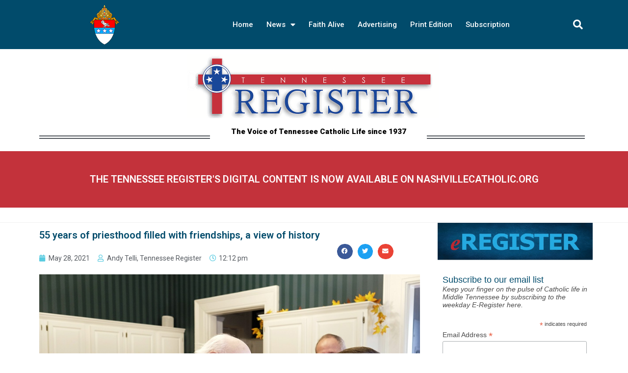

--- FILE ---
content_type: text/css
request_url: https://tennesseeregister.com/wp-content/uploads/elementor/css/post-787.css?ver=1736784927
body_size: 1340
content:
.elementor-787 .elementor-element.elementor-element-60f58997 > .elementor-container{min-height:80px;}.elementor-787 .elementor-element.elementor-element-60f58997 > .elementor-container > .elementor-column > .elementor-widget-wrap{align-content:center;align-items:center;}.elementor-787 .elementor-element.elementor-element-60f58997:not(.elementor-motion-effects-element-type-background), .elementor-787 .elementor-element.elementor-element-60f58997 > .elementor-motion-effects-container > .elementor-motion-effects-layer{background-color:var( --e-global-color-141c3110 );}.elementor-787 .elementor-element.elementor-element-60f58997{transition:background 0.3s, border 0.3s, border-radius 0.3s, box-shadow 0.3s;}.elementor-787 .elementor-element.elementor-element-60f58997 > .elementor-background-overlay{transition:background 0.3s, border-radius 0.3s, opacity 0.3s;}.elementor-787 .elementor-element.elementor-element-3ab8de93 .elementor-menu-toggle{margin-left:auto;background-color:rgba(0,0,0,0);font-size:25px;border-width:0px;border-radius:0px;}.elementor-787 .elementor-element.elementor-element-3ab8de93 .elementor-nav-menu .elementor-item{font-size:15px;font-weight:500;}.elementor-787 .elementor-element.elementor-element-3ab8de93 .elementor-nav-menu--main .elementor-item{color:#FFFFFF;padding-left:0px;padding-right:0px;padding-top:40px;padding-bottom:40px;}.elementor-787 .elementor-element.elementor-element-3ab8de93 .elementor-nav-menu--main .elementor-item:hover,
					.elementor-787 .elementor-element.elementor-element-3ab8de93 .elementor-nav-menu--main .elementor-item.elementor-item-active,
					.elementor-787 .elementor-element.elementor-element-3ab8de93 .elementor-nav-menu--main .elementor-item.highlighted,
					.elementor-787 .elementor-element.elementor-element-3ab8de93 .elementor-nav-menu--main .elementor-item:focus{color:var( --e-global-color-primary );}body:not(.rtl) .elementor-787 .elementor-element.elementor-element-3ab8de93 .elementor-nav-menu--layout-horizontal .elementor-nav-menu > li:not(:last-child){margin-right:27px;}body.rtl .elementor-787 .elementor-element.elementor-element-3ab8de93 .elementor-nav-menu--layout-horizontal .elementor-nav-menu > li:not(:last-child){margin-left:27px;}.elementor-787 .elementor-element.elementor-element-3ab8de93 .elementor-nav-menu--main:not(.elementor-nav-menu--layout-horizontal) .elementor-nav-menu > li:not(:last-child){margin-bottom:27px;}.elementor-787 .elementor-element.elementor-element-3ab8de93 .elementor-nav-menu--dropdown a, .elementor-787 .elementor-element.elementor-element-3ab8de93 .elementor-menu-toggle{color:var( --e-global-color-141c3110 );}.elementor-787 .elementor-element.elementor-element-3ab8de93 .elementor-nav-menu--dropdown{background-color:#FFFFFF;}.elementor-787 .elementor-element.elementor-element-3ab8de93 .elementor-nav-menu--dropdown a:hover,
					.elementor-787 .elementor-element.elementor-element-3ab8de93 .elementor-nav-menu--dropdown a.elementor-item-active,
					.elementor-787 .elementor-element.elementor-element-3ab8de93 .elementor-nav-menu--dropdown a.highlighted,
					.elementor-787 .elementor-element.elementor-element-3ab8de93 .elementor-menu-toggle:hover{color:var( --e-global-color-primary );}.elementor-787 .elementor-element.elementor-element-3ab8de93 .elementor-nav-menu--dropdown a:hover,
					.elementor-787 .elementor-element.elementor-element-3ab8de93 .elementor-nav-menu--dropdown a.elementor-item-active,
					.elementor-787 .elementor-element.elementor-element-3ab8de93 .elementor-nav-menu--dropdown a.highlighted{background-color:#ededed;}.elementor-787 .elementor-element.elementor-element-3ab8de93 .elementor-nav-menu--dropdown .elementor-item, .elementor-787 .elementor-element.elementor-element-3ab8de93 .elementor-nav-menu--dropdown  .elementor-sub-item{font-size:15px;}.elementor-787 .elementor-element.elementor-element-3ab8de93 div.elementor-menu-toggle{color:#FFFFFF;}.elementor-787 .elementor-element.elementor-element-3ab8de93 div.elementor-menu-toggle:hover{color:var( --e-global-color-primary );}.elementor-787 .elementor-element.elementor-element-3d534311 .elementor-search-form{text-align:left;}.elementor-787 .elementor-element.elementor-element-3d534311 .elementor-search-form__toggle i{font-size:40px;width:40px;height:40px;background-color:rgba(0,0,0,0);}.elementor-787 .elementor-element.elementor-element-3d534311.elementor-search-form--skin-full_screen .elementor-search-form__container{background-color:#000000DE;}.elementor-787 .elementor-element.elementor-element-3d534311 input[type="search"].elementor-search-form__input{font-size:35px;}.elementor-787 .elementor-element.elementor-element-3d534311 .elementor-search-form__input,
					.elementor-787 .elementor-element.elementor-element-3d534311 .elementor-search-form__icon,
					.elementor-787 .elementor-element.elementor-element-3d534311 .elementor-lightbox .dialog-lightbox-close-button,
					.elementor-787 .elementor-element.elementor-element-3d534311 .elementor-lightbox .dialog-lightbox-close-button:hover,
					.elementor-787 .elementor-element.elementor-element-3d534311.elementor-search-form--skin-full_screen input[type="search"].elementor-search-form__input{color:#FFFFFF;}.elementor-787 .elementor-element.elementor-element-3d534311:not(.elementor-search-form--skin-full_screen) .elementor-search-form__container{border-color:#FFFFFF;border-radius:3px;}.elementor-787 .elementor-element.elementor-element-3d534311.elementor-search-form--skin-full_screen input[type="search"].elementor-search-form__input{border-color:#FFFFFF;border-radius:3px;}.elementor-787 .elementor-element.elementor-element-3d534311 .elementor-search-form__toggle{color:var( --e-global-color-2e99c90d );border-color:var( --e-global-color-2e99c90d );}.elementor-787 .elementor-element.elementor-element-3d534311 .elementor-search-form__toggle i:before{font-size:calc(50em / 100);}.elementor-787 .elementor-element.elementor-element-4d4b0434{--divider-border-style:double;--divider-color:#54595F;--divider-border-width:6.6px;}.elementor-787 .elementor-element.elementor-element-4d4b0434 .elementor-divider-separator{width:100%;}.elementor-787 .elementor-element.elementor-element-4d4b0434 .elementor-divider{padding-block-start:15px;padding-block-end:15px;}.elementor-787 .elementor-element.elementor-element-30a0ee4{text-align:center;}.elementor-787 .elementor-element.elementor-element-30a0ee4 .elementor-heading-title{color:#000000;font-family:"Roboto", Sans-serif;font-size:15px;font-weight:900;}.elementor-787 .elementor-element.elementor-element-2d9bb594{--divider-border-style:double;--divider-color:#54595F;--divider-border-width:6.6px;}.elementor-787 .elementor-element.elementor-element-2d9bb594 .elementor-divider-separator{width:100%;}.elementor-787 .elementor-element.elementor-element-2d9bb594 .elementor-divider{padding-block-start:15px;padding-block-end:15px;}.elementor-787 .elementor-element.elementor-element-c87af2e > .elementor-container{min-height:115px;}.elementor-787 .elementor-element.elementor-element-c87af2e > .elementor-background-overlay{background-color:#c3323b;}.elementor-787 .elementor-element.elementor-element-c87af2e{margin-top:0px;margin-bottom:30px;}.elementor-787 .elementor-element.elementor-element-60e8ea0{text-align:center;}.elementor-787 .elementor-element.elementor-element-60e8ea0 .elementor-heading-title{color:#FFFFFF;}@media(min-width:768px){.elementor-787 .elementor-element.elementor-element-711bc43e{width:70.439%;}.elementor-787 .elementor-element.elementor-element-4af6324e{width:4.561%;}.elementor-787 .elementor-element.elementor-element-533e8b78{width:32.281%;}.elementor-787 .elementor-element.elementor-element-edad42a{width:37.018%;}.elementor-787 .elementor-element.elementor-element-712a1856{width:30.033%;}}@media(max-width:1024px){.elementor-787 .elementor-element.elementor-element-60f58997{padding:30px 20px 30px 20px;}.elementor-787 .elementor-element.elementor-element-3ab8de93 .elementor-nav-menu--main > .elementor-nav-menu > li > .elementor-nav-menu--dropdown, .elementor-787 .elementor-element.elementor-element-3ab8de93 .elementor-nav-menu__container.elementor-nav-menu--dropdown{margin-top:45px !important;}.elementor-787 .elementor-element.elementor-element-2f24e5d{padding:11px 0px 0px 0px;}}@media(max-width:767px){.elementor-787 .elementor-element.elementor-element-60f58997{padding:20px 20px 20px 20px;}.elementor-787 .elementor-element.elementor-element-619950cc{width:50%;}.elementor-787 .elementor-element.elementor-element-711bc43e{width:35%;}.elementor-787 .elementor-element.elementor-element-3ab8de93 .elementor-nav-menu--main > .elementor-nav-menu > li > .elementor-nav-menu--dropdown, .elementor-787 .elementor-element.elementor-element-3ab8de93 .elementor-nav-menu__container.elementor-nav-menu--dropdown{margin-top:35px !important;}.elementor-787 .elementor-element.elementor-element-4af6324e{width:15%;}.elementor-787 .elementor-element.elementor-element-570056fd{width:100%;}.elementor-787 .elementor-element.elementor-element-edad42a > .elementor-element-populated{padding:0px 0px -8px 0px;}.elementor-787 .elementor-element.elementor-element-712a1856 > .elementor-element-populated{margin:0px 0px 0px 0px;--e-column-margin-right:0px;--e-column-margin-left:0px;padding:0px 10px 0px 10px;}}

--- FILE ---
content_type: text/css
request_url: https://tennesseeregister.com/wp-content/uploads/elementor/css/post-1111.css?ver=1691176112
body_size: 773
content:
.elementor-1111 .elementor-element.elementor-element-28b1e7a .elementor-heading-title{color:#014B6B;font-size:20px;line-height:1.5em;}.elementor-1111 .elementor-element.elementor-element-2e66186 .elementor-icon-list-icon i{color:#59CBE0;font-size:14px;}.elementor-1111 .elementor-element.elementor-element-2e66186 .elementor-icon-list-icon svg{fill:#59CBE0;width:14px;}.elementor-1111 .elementor-element.elementor-element-2e66186 .elementor-icon-list-icon{width:14px;}.elementor-1111 .elementor-element.elementor-element-ea3df61{--alignment:left;--grid-side-margin:10px;--grid-column-gap:10px;--grid-row-gap:10px;--grid-bottom-margin:10px;width:initial;max-width:initial;top:43px;}.elementor-1111 .elementor-element.elementor-element-ea3df61 .elementor-share-btn{font-size:calc(0.7px * 10);}.elementor-1111 .elementor-element.elementor-element-ea3df61 .elementor-share-btn__icon i{font-size:1.8em;}body:not(.rtl) .elementor-1111 .elementor-element.elementor-element-ea3df61{left:617px;}body.rtl .elementor-1111 .elementor-element.elementor-element-ea3df61{right:617px;}.elementor-1111 .elementor-element.elementor-element-43909e5{color:#000000;font-size:16px;}.elementor-1111 .elementor-element.elementor-element-974cb32 span.post-navigation__prev--label{color:#014B6B;}.elementor-1111 .elementor-element.elementor-element-974cb32 span.post-navigation__next--label{color:#014B6B;}.elementor-1111 .elementor-element.elementor-element-974cb32 span.post-navigation__prev--title, .elementor-1111 .elementor-element.elementor-element-974cb32 span.post-navigation__next--title{font-family:"Verdana", Sans-serif;font-size:16px;}.elementor-1111 .elementor-element.elementor-element-586e23a0 > .elementor-element-populated{padding:0px 0px 0px 26px;}.elementor-1111 .elementor-element.elementor-element-2243faf .elementor-posts-container .elementor-post__thumbnail{padding-bottom:calc( 0.8 * 100% );}.elementor-1111 .elementor-element.elementor-element-2243faf:after{content:"0.8";}.elementor-1111 .elementor-element.elementor-element-2243faf .elementor-post__thumbnail__link{width:40%;}.elementor-1111 .elementor-element.elementor-element-2243faf .elementor-post__meta-data span + span:before{content:"///";}.elementor-1111 .elementor-element.elementor-element-2243faf{--grid-column-gap:30px;--grid-row-gap:35px;}.elementor-1111 .elementor-element.elementor-element-2243faf.elementor-posts--thumbnail-left .elementor-post__thumbnail__link{margin-right:20px;}.elementor-1111 .elementor-element.elementor-element-2243faf.elementor-posts--thumbnail-right .elementor-post__thumbnail__link{margin-left:20px;}.elementor-1111 .elementor-element.elementor-element-2243faf.elementor-posts--thumbnail-top .elementor-post__thumbnail__link{margin-bottom:20px;}.elementor-1111 .elementor-element.elementor-element-2243faf .elementor-post__title, .elementor-1111 .elementor-element.elementor-element-2243faf .elementor-post__title a{color:var( --e-global-color-141c3110 );font-family:"Roboto", Sans-serif;font-size:13px;font-weight:600;}@media(max-width:1024px){ .elementor-1111 .elementor-element.elementor-element-ea3df61{--grid-side-margin:10px;--grid-column-gap:10px;--grid-row-gap:10px;--grid-bottom-margin:10px;}}@media(min-width:768px){.elementor-1111 .elementor-element.elementor-element-25a5dd1a{width:69.829%;}.elementor-1111 .elementor-element.elementor-element-586e23a0{width:30.029%;}}@media(max-width:767px){.elementor-1111 .elementor-element.elementor-element-28b1e7a .elementor-heading-title{line-height:1.5em;} .elementor-1111 .elementor-element.elementor-element-ea3df61{--grid-side-margin:10px;--grid-column-gap:10px;--grid-row-gap:10px;--grid-bottom-margin:10px;}.elementor-1111 .elementor-element.elementor-element-586e23a0 > .elementor-element-populated{margin:30px 0px 30px 0px;--e-column-margin-right:0px;--e-column-margin-left:0px;}.elementor-1111 .elementor-element.elementor-element-2243faf .elementor-posts-container .elementor-post__thumbnail{padding-bottom:calc( 0.65 * 100% );}.elementor-1111 .elementor-element.elementor-element-2243faf:after{content:"0.65";}.elementor-1111 .elementor-element.elementor-element-2243faf .elementor-post__thumbnail__link{width:39%;}}